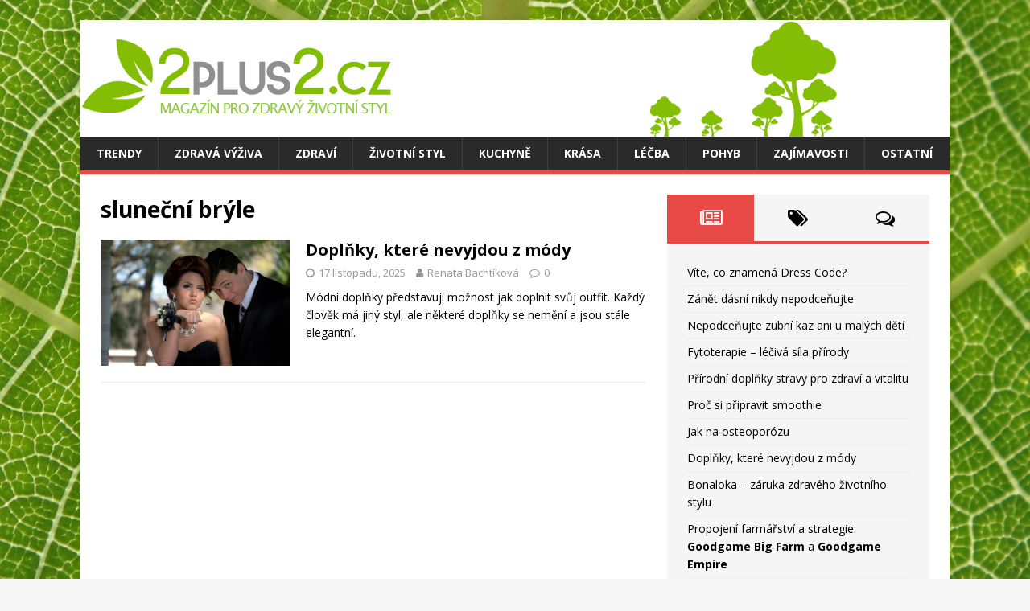

--- FILE ---
content_type: text/html; charset=UTF-8
request_url: https://2plus2.cz/tag/slunecni-bryle/
body_size: 7375
content:
<!DOCTYPE html><html class="no-js" lang="cs"><head><meta charset="UTF-8"><meta name="viewport" content="width=device-width, initial-scale=1.0"><link rel="profile" href="https://gmpg.org/xfn/11" /><meta name='robots' content='index, follow, max-image-preview:large, max-snippet:-1, max-video-preview:-1' /><link media="all" href="https://2plus2.cz/wp-content/cache/autoptimize/css/autoptimize_f9d5d969bb5c31e61c8af3e127a036b2.css" rel="stylesheet" /><title>sluneční brýle -články na 2plus2.cz</title><link rel="canonical" href="https://2plus2.cz/tag/slunecni-bryle/" /><meta property="og:locale" content="cs_CZ" /><meta property="og:type" content="article" /><meta property="og:title" content="sluneční brýle -články na 2plus2.cz" /><meta property="og:url" content="https://2plus2.cz/tag/slunecni-bryle/" /><meta property="og:site_name" content="Zdravý životní styl a výživa" /><meta name="twitter:card" content="summary_large_image" /> <script type="application/ld+json" class="yoast-schema-graph">{"@context":"https://schema.org","@graph":[{"@type":"CollectionPage","@id":"https://2plus2.cz/tag/slunecni-bryle/","url":"https://2plus2.cz/tag/slunecni-bryle/","name":"sluneční brýle -články na 2plus2.cz","isPartOf":{"@id":"https://2plus2.cz/#website"},"primaryImageOfPage":{"@id":"https://2plus2.cz/tag/slunecni-bryle/#primaryimage"},"image":{"@id":"https://2plus2.cz/tag/slunecni-bryle/#primaryimage"},"thumbnailUrl":"https://2plus2.cz/wp-content/uploads/2017/02/móda.jpg","breadcrumb":{"@id":"https://2plus2.cz/tag/slunecni-bryle/#breadcrumb"},"inLanguage":"cs"},{"@type":"ImageObject","inLanguage":"cs","@id":"https://2plus2.cz/tag/slunecni-bryle/#primaryimage","url":"https://2plus2.cz/wp-content/uploads/2017/02/móda.jpg","contentUrl":"https://2plus2.cz/wp-content/uploads/2017/02/móda.jpg","width":960,"height":643},{"@type":"BreadcrumbList","@id":"https://2plus2.cz/tag/slunecni-bryle/#breadcrumb","itemListElement":[{"@type":"ListItem","position":1,"name":"Domů","item":"https://2plus2.cz/"},{"@type":"ListItem","position":2,"name":"sluneční brýle"}]},{"@type":"WebSite","@id":"https://2plus2.cz/#website","url":"https://2plus2.cz/","name":"Zdravý životní styl a výživa","description":"","potentialAction":[{"@type":"SearchAction","target":{"@type":"EntryPoint","urlTemplate":"https://2plus2.cz/?s={search_term_string}"},"query-input":"required name=search_term_string"}],"inLanguage":"cs"}]}</script> <link rel='dns-prefetch' href='//fonts.googleapis.com' /><link rel="alternate" type="application/rss+xml" title="Zdravý životní styl a výživa &raquo; RSS zdroj" href="https://2plus2.cz/feed/" /><link rel="alternate" type="application/rss+xml" title="Zdravý životní styl a výživa &raquo; RSS komentářů" href="https://2plus2.cz/comments/feed/" /><link rel="alternate" type="application/rss+xml" title="Zdravý životní styl a výživa &raquo; RSS pro štítek sluneční brýle" href="https://2plus2.cz/tag/slunecni-bryle/feed/" /> <script type="text/javascript">window._wpemojiSettings = {"baseUrl":"https:\/\/s.w.org\/images\/core\/emoji\/14.0.0\/72x72\/","ext":".png","svgUrl":"https:\/\/s.w.org\/images\/core\/emoji\/14.0.0\/svg\/","svgExt":".svg","source":{"concatemoji":"https:\/\/2plus2.cz\/wp-includes\/js\/wp-emoji-release.min.js?ver=ee7b5465ba54140abb9f5e46687850e4"}};
/*! This file is auto-generated */
!function(e,a,t){var n,r,o,i=a.createElement("canvas"),p=i.getContext&&i.getContext("2d");function s(e,t){var a=String.fromCharCode,e=(p.clearRect(0,0,i.width,i.height),p.fillText(a.apply(this,e),0,0),i.toDataURL());return p.clearRect(0,0,i.width,i.height),p.fillText(a.apply(this,t),0,0),e===i.toDataURL()}function c(e){var t=a.createElement("script");t.src=e,t.defer=t.type="text/javascript",a.getElementsByTagName("head")[0].appendChild(t)}for(o=Array("flag","emoji"),t.supports={everything:!0,everythingExceptFlag:!0},r=0;r<o.length;r++)t.supports[o[r]]=function(e){if(p&&p.fillText)switch(p.textBaseline="top",p.font="600 32px Arial",e){case"flag":return s([127987,65039,8205,9895,65039],[127987,65039,8203,9895,65039])?!1:!s([55356,56826,55356,56819],[55356,56826,8203,55356,56819])&&!s([55356,57332,56128,56423,56128,56418,56128,56421,56128,56430,56128,56423,56128,56447],[55356,57332,8203,56128,56423,8203,56128,56418,8203,56128,56421,8203,56128,56430,8203,56128,56423,8203,56128,56447]);case"emoji":return!s([129777,127995,8205,129778,127999],[129777,127995,8203,129778,127999])}return!1}(o[r]),t.supports.everything=t.supports.everything&&t.supports[o[r]],"flag"!==o[r]&&(t.supports.everythingExceptFlag=t.supports.everythingExceptFlag&&t.supports[o[r]]);t.supports.everythingExceptFlag=t.supports.everythingExceptFlag&&!t.supports.flag,t.DOMReady=!1,t.readyCallback=function(){t.DOMReady=!0},t.supports.everything||(n=function(){t.readyCallback()},a.addEventListener?(a.addEventListener("DOMContentLoaded",n,!1),e.addEventListener("load",n,!1)):(e.attachEvent("onload",n),a.attachEvent("onreadystatechange",function(){"complete"===a.readyState&&t.readyCallback()})),(e=t.source||{}).concatemoji?c(e.concatemoji):e.wpemoji&&e.twemoji&&(c(e.twemoji),c(e.wpemoji)))}(window,document,window._wpemojiSettings);</script> <link rel='stylesheet' id='mh-google-fonts-css' href='https://fonts.googleapis.com/css?family=Open+Sans:400,400italic,700,600' type='text/css' media='all' /> <script type='text/javascript' src='https://2plus2.cz/wp-includes/js/jquery/jquery.min.js?ver=3.6.1' id='jquery-core-js'></script> <link rel="https://api.w.org/" href="https://2plus2.cz/wp-json/" /><link rel="alternate" type="application/json" href="https://2plus2.cz/wp-json/wp/v2/tags/219" /><!--[if lt IE 9]> <script src="https://2plus2.cz/wp-content/themes/mh-magazine-lite/js/css3-mediaqueries.js"></script> <![endif]--></head><body data-rsssl=1 id="mh-mobile" class="archive tag tag-slunecni-bryle tag-219 custom-background mh-right-sb" itemscope="itemscope" itemtype="http://schema.org/WebPage"><div class="mh-container mh-container-outer"><div class="mh-header-mobile-nav mh-clearfix"></div><header class="mh-header" itemscope="itemscope" itemtype="http://schema.org/WPHeader"><div class="mh-container mh-container-inner mh-row mh-clearfix"><div class="mh-custom-header mh-clearfix"> <a class="mh-header-image-link" href="https://2plus2.cz/" title="Zdravý životní styl a výživa" rel="home"> <img class="mh-header-image" src="https://2plus2.cz/wp-content/uploads/2018/02/logo1.png" height="145" width="940" alt="Zdravý životní styl a výživa" /> </a></div></div><div class="mh-main-nav-wrap"><nav class="mh-navigation mh-main-nav mh-container mh-container-inner mh-clearfix" itemscope="itemscope" itemtype="http://schema.org/SiteNavigationElement"><div class="menu-menu-container"><ul id="menu-menu" class="menu"><li id="menu-item-87" class="menu-item menu-item-type-taxonomy menu-item-object-category menu-item-87"><a href="https://2plus2.cz/trendy/">Trendy</a></li><li id="menu-item-89" class="menu-item menu-item-type-taxonomy menu-item-object-category menu-item-89"><a href="https://2plus2.cz/zdrava-vyziva/">Zdravá výživa</a></li><li id="menu-item-90" class="menu-item menu-item-type-taxonomy menu-item-object-category menu-item-90"><a href="https://2plus2.cz/zdravi/">Zdraví</a></li><li id="menu-item-91" class="menu-item menu-item-type-taxonomy menu-item-object-category menu-item-91"><a href="https://2plus2.cz/zivotni-styl/">Životní styl</a></li><li id="menu-item-109" class="menu-item menu-item-type-taxonomy menu-item-object-category menu-item-109"><a href="https://2plus2.cz/kuchyne/">Kuchyně</a></li><li id="menu-item-298" class="menu-item menu-item-type-taxonomy menu-item-object-category menu-item-298"><a href="https://2plus2.cz/krasa/">Krása</a></li><li id="menu-item-299" class="menu-item menu-item-type-taxonomy menu-item-object-category menu-item-299"><a href="https://2plus2.cz/lecba/">Léčba</a></li><li id="menu-item-301" class="menu-item menu-item-type-taxonomy menu-item-object-category menu-item-301"><a href="https://2plus2.cz/pohyb/">Pohyb</a></li><li id="menu-item-302" class="menu-item menu-item-type-taxonomy menu-item-object-category menu-item-302"><a href="https://2plus2.cz/zajimavosti/">Zajímavosti</a></li><li id="menu-item-300" class="menu-item menu-item-type-taxonomy menu-item-object-category menu-item-300"><a href="https://2plus2.cz/ostatni/">Ostatní</a></li></ul></div></nav></div></header><div class="mh-wrapper mh-clearfix"><div id="main-content" class="mh-loop mh-content" role="main"><header class="page-header"><h1 class="page-title">sluneční brýle</h1></header><article class="mh-loop-item mh-clearfix post-728 post type-post status-publish format-standard has-post-thumbnail hentry category-krasa category-trendy tag-kabelka tag-modni-doplnky tag-slunecni-bryle tag-sperky"><figure class="mh-loop-thumb"> <a href="https://2plus2.cz/doplnky-ktere-nevyjdou-mody/"><img width="326" height="218" src="https://2plus2.cz/wp-content/uploads/2017/02/móda.jpg" class="attachment-mh-magazine-lite-medium size-mh-magazine-lite-medium wp-post-image" alt="" decoding="async" srcset="https://2plus2.cz/wp-content/uploads/2017/02/móda.jpg 960w, https://2plus2.cz/wp-content/uploads/2017/02/móda-300x201.jpg 300w, https://2plus2.cz/wp-content/uploads/2017/02/móda-768x514.jpg 768w, https://2plus2.cz/wp-content/uploads/2017/02/móda-110x75.jpg 110w" sizes="(max-width: 326px) 100vw, 326px" /> </a></figure><div class="mh-loop-content mh-clearfix"><header class="mh-loop-header"><h3 class="entry-title mh-loop-title"> <a href="https://2plus2.cz/doplnky-ktere-nevyjdou-mody/" rel="bookmark"> Doplňky, které nevyjdou z módy </a></h3><div class="mh-meta mh-loop-meta"> <span class="mh-meta-date updated"><i class="fa fa-clock-o"></i>17 listopadu, 2025</span> <span class="mh-meta-author author vcard"><i class="fa fa-user"></i><a class="fn" href="https://2plus2.cz/author/renata/">Renata Bachtíková</a></span> <span class="mh-meta-comments"><i class="fa fa-comment-o"></i><a class="mh-comment-count-link" href="https://2plus2.cz/doplnky-ktere-nevyjdou-mody/#mh-comments">0</a></span></div></header><div class="mh-loop-excerpt"><div class="mh-excerpt"><p>Módní doplňky představují možnost jak doplnit svůj outfit. Každý člověk má jiný styl, ale některé doplňky se nemění a jsou stále elegantní.</p></div></div></div></article></div><aside class="mh-widget-col-1 mh-sidebar" itemscope="itemscope" itemtype="http://schema.org/WPSideBar"><div id="mh_magazine_lite_tabbed-2" class="mh-widget mh_magazine_lite_tabbed"><div class="mh-tabbed-widget"><div class="mh-tab-buttons mh-clearfix"> <a class="mh-tab-button" href="#tab-mh_magazine_lite_tabbed-2-1"> <span><i class="fa fa-newspaper-o"></i></span> </a> <a class="mh-tab-button" href="#tab-mh_magazine_lite_tabbed-2-2"> <span><i class="fa fa-tags"></i></span> </a> <a class="mh-tab-button" href="#tab-mh_magazine_lite_tabbed-2-3"> <span><i class="fa fa-comments-o"></i></span> </a></div><div id="tab-mh_magazine_lite_tabbed-2-1" class="mh-tab-content mh-tab-posts"><ul class="mh-tab-content-posts"><li class="post-786 mh-tab-post-item"> <a href="https://2plus2.cz/vite-znamena-dress-code/"> Víte, co znamená Dress Code? </a></li><li class="post-776 mh-tab-post-item"> <a href="https://2plus2.cz/zanet-dasni-nikdy-nepodcenujte/"> Zánět dásní nikdy nepodceňujte </a></li><li class="post-796 mh-tab-post-item"> <a href="https://2plus2.cz/nepodcenujte-zubni-kaz-u-malych-deti/"> Nepodceňujte zubní kaz ani u malých dětí </a></li><li class="post-742 mh-tab-post-item"> <a href="https://2plus2.cz/fytoterapie-leciva-sila-prirody-2/"> Fytoterapie – léčivá síla přírody </a></li><li class="post-1803 mh-tab-post-item"> <a href="https://2plus2.cz/prirodni-doplnky-stravy-pro-zdravi-a-vitalitu/"> Přírodní doplňky stravy pro zdraví a vitalitu </a></li><li class="post-753 mh-tab-post-item"> <a href="https://2plus2.cz/proc-si-pripravit-smoothie/"> Proč si připravit smoothie </a></li><li class="post-723 mh-tab-post-item"> <a href="https://2plus2.cz/jak-na-osteoporozu/"> Jak na osteoporózu </a></li><li class="post-728 mh-tab-post-item"> <a href="https://2plus2.cz/doplnky-ktere-nevyjdou-mody/"> Doplňky, které nevyjdou z módy </a></li><li class="post-748 mh-tab-post-item"> <a href="https://2plus2.cz/bonaloka-zaruka-zdraveho-zivotniho-stylu/"> Bonaloka &#8211; záruka zdravého životního stylu </a></li><li class="post-1792 mh-tab-post-item"> <a href="https://2plus2.cz/propojeni-farmarstvi-a-strategie-goodgame-big-farm-a-goodgame-empire/"> Propojení farmářství a strategie: <strong>Goodgame Big Farm</strong> a <strong>Goodgame Empire</strong> </a></li></ul></div><div id="tab-mh_magazine_lite_tabbed-2-2" class="mh-tab-content mh-tab-cloud"><div class="tagcloud mh-tab-content-cloud"> <a href="https://2plus2.cz/tag/bolesti-zad/" class="tag-cloud-link tag-link-185 tag-link-position-1" style="font-size: 12px;">bolesti zad</a> <a href="https://2plus2.cz/tag/bylinky/" class="tag-cloud-link tag-link-58 tag-link-position-2" style="font-size: 12px;">bylinky</a> <a href="https://2plus2.cz/tag/celulitida/" class="tag-cloud-link tag-link-201 tag-link-position-3" style="font-size: 12px;">celulitida</a> <a href="https://2plus2.cz/tag/dychani/" class="tag-cloud-link tag-link-186 tag-link-position-4" style="font-size: 12px;">dýchání</a> <a href="https://2plus2.cz/tag/dyne/" class="tag-cloud-link tag-link-189 tag-link-position-5" style="font-size: 12px;">dýně</a> <a href="https://2plus2.cz/tag/grapefruit/" class="tag-cloud-link tag-link-199 tag-link-position-6" style="font-size: 12px;">grapefruit</a> <a href="https://2plus2.cz/tag/hubnuti/" class="tag-cloud-link tag-link-26 tag-link-position-7" style="font-size: 12px;">hubnutí</a> <a href="https://2plus2.cz/tag/inhalace/" class="tag-cloud-link tag-link-200 tag-link-position-8" style="font-size: 12px;">inhalace</a> <a href="https://2plus2.cz/tag/jidlo/" class="tag-cloud-link tag-link-10 tag-link-position-9" style="font-size: 12px;">jídlo</a> <a href="https://2plus2.cz/tag/klouby/" class="tag-cloud-link tag-link-196 tag-link-position-10" style="font-size: 12px;">klouby</a> <a href="https://2plus2.cz/tag/kava/" class="tag-cloud-link tag-link-190 tag-link-position-11" style="font-size: 12px;">káva</a> <a href="https://2plus2.cz/tag/ovoce/" class="tag-cloud-link tag-link-29 tag-link-position-12" style="font-size: 12px;">ovoce</a> <a href="https://2plus2.cz/tag/peeling/" class="tag-cloud-link tag-link-188 tag-link-position-13" style="font-size: 12px;">peeling</a> <a href="https://2plus2.cz/tag/plet/" class="tag-cloud-link tag-link-187 tag-link-position-14" style="font-size: 12px;">pleť</a> <a href="https://2plus2.cz/tag/pohyb/" class="tag-cloud-link tag-link-160 tag-link-position-15" style="font-size: 12px;">pohyb</a> <a href="https://2plus2.cz/tag/pece-o-plet/" class="tag-cloud-link tag-link-213 tag-link-position-16" style="font-size: 12px;">péče o pleť</a> <a href="https://2plus2.cz/tag/relaxace/" class="tag-cloud-link tag-link-156 tag-link-position-17" style="font-size: 12px;">relaxace</a> <a href="https://2plus2.cz/tag/rybi-olej/" class="tag-cloud-link tag-link-197 tag-link-position-18" style="font-size: 12px;">rybí olej</a> <a href="https://2plus2.cz/tag/spanek/" class="tag-cloud-link tag-link-90 tag-link-position-19" style="font-size: 12px;">spánek</a> <a href="https://2plus2.cz/tag/tresne/" class="tag-cloud-link tag-link-198 tag-link-position-20" style="font-size: 12px;">třešně</a> <a href="https://2plus2.cz/tag/unavene-oci/" class="tag-cloud-link tag-link-191 tag-link-position-21" style="font-size: 12px;">unavené oči</a> <a href="https://2plus2.cz/tag/vlaknina/" class="tag-cloud-link tag-link-138 tag-link-position-22" style="font-size: 12px;">Vláknina</a> <a href="https://2plus2.cz/tag/zdrava-vyziva-2/" class="tag-cloud-link tag-link-27 tag-link-position-23" style="font-size: 12px;">zdravá výživa</a> <a href="https://2plus2.cz/tag/zdravi-2/" class="tag-cloud-link tag-link-9 tag-link-position-24" style="font-size: 12px;">zdraví</a> <a href="https://2plus2.cz/tag/zelenina/" class="tag-cloud-link tag-link-31 tag-link-position-25" style="font-size: 12px;">zelenina</a></div></div><div id="tab-mh_magazine_lite_tabbed-2-3" class="mh-tab-content mh-tab-comments"><ul class="mh-tab-content-comments"><li class="mh-tab-comment-item"> <span class="mh-tab-comment-avatar"> <img alt='' src='https://secure.gravatar.com/avatar/a7a122f4cb9b53fb5cc644318227d89c?s=24&#038;d=mm&#038;r=g' srcset='https://secure.gravatar.com/avatar/a7a122f4cb9b53fb5cc644318227d89c?s=48&#038;d=mm&#038;r=g 2x' class='avatar avatar-24 photo' height='24' width='24' loading='lazy' decoding='async'/> </span> <span class="mh-tab-comment-author"> Spokuhila: </span> <a href="https://2plus2.cz/i-vase-telo-potrebuje-odpocinek/#comment-282843"> <span class="mh-tab-comment-excerpt"> Добрый день! Жмите сюда и будете работать строго на себя. http://ennesrit.blogspot.ro 2plus2.cz Работа автоматизированная. Узнайте тут о работе подробнее. http://ennesrit.blogspot.cz&hellip; </span> </a></li><li class="mh-tab-comment-item"> <span class="mh-tab-comment-avatar"> <img alt='' src='https://secure.gravatar.com/avatar/?s=24&#038;d=mm&#038;r=g' srcset='https://secure.gravatar.com/avatar/?s=48&#038;d=mm&#038;r=g 2x' class='avatar avatar-24 photo avatar-default' height='24' width='24' loading='lazy' decoding='async'/> </span> <span class="mh-tab-comment-author"> Oblečení z lycry | Proměna Ženy: </span> <a href="https://2plus2.cz/znate-vyhody-obleceni-z-lycry/#comment-282690"> <span class="mh-tab-comment-excerpt"> [&#8230;] oblečení z lycry neslouží jen pro potěchu sportovců, ale i pro lidi, kteří sportu zrovna moc neholdují. [&#8230;] </span> </a></li><li class="mh-tab-comment-item"> <span class="mh-tab-comment-avatar"> <img alt='' src='https://secure.gravatar.com/avatar/c30874eef54dc84f6af972a18437d1fc?s=24&#038;d=mm&#038;r=g' srcset='https://secure.gravatar.com/avatar/c30874eef54dc84f6af972a18437d1fc?s=48&#038;d=mm&#038;r=g 2x' class='avatar avatar-24 photo' height='24' width='24' loading='lazy' decoding='async'/> </span> <span class="mh-tab-comment-author"> Milanjn: </span> <a href="https://2plus2.cz/odstavnovac-zdravi-ktere-se-da-koupit/#comment-2837"> <span class="mh-tab-comment-excerpt"> Chtěla jsem se zeptat, zda jde bez problému odšťavnit rybíz, angrešt, maliny i ostružiny? Chtěla bych odšťavnit ovoce na výrobu&hellip; </span> </a></li></ul></div></div></div><div id="mh_slider_hp-2" class="mh-widget mh_slider_hp"><div id="mh-slider-9506" class="flexslider mh-slider-widget mh-slider-large"><ul class="slides"><li class="mh-slider-item"><article class="post-786"> <a href="https://2plus2.cz/vite-znamena-dress-code/" title="Víte, co znamená Dress Code?"><img width="654" height="438" src="https://2plus2.cz/wp-content/uploads/2017/02/móda.jpg" class="attachment-mh-magazine-lite-slider size-mh-magazine-lite-slider wp-post-image" alt="" decoding="async" loading="lazy" srcset="https://2plus2.cz/wp-content/uploads/2017/02/móda.jpg 960w, https://2plus2.cz/wp-content/uploads/2017/02/móda-300x201.jpg 300w, https://2plus2.cz/wp-content/uploads/2017/02/móda-768x514.jpg 768w, https://2plus2.cz/wp-content/uploads/2017/02/móda-110x75.jpg 110w" sizes="(max-width: 654px) 100vw, 654px" /> </a><div class="mh-slider-caption"><div class="mh-slider-content"> <a href="https://2plus2.cz/vite-znamena-dress-code/" title="Víte, co znamená Dress Code?"><h2 class="mh-slider-title"> Víte, co znamená Dress Code?</h2> </a><div class="mh-slider-excerpt"><div class="mh-excerpt"><p>Dostalo se vám pozvání na zajímavou akci, ale ouha – na pozvánce je poznámka, že je důležitý Dress Code? Víte však, co to znamená? Je <a class="mh-excerpt-more" href="https://2plus2.cz/vite-znamena-dress-code/" title="Víte, co znamená Dress Code?">[&#8230;]</a></p></div></div></div></div></article></li><li class="mh-slider-item"><article class="post-776"> <a href="https://2plus2.cz/zanet-dasni-nikdy-nepodcenujte/" title="Zánět dásní nikdy nepodceňujte"><img width="657" height="438" src="https://2plus2.cz/wp-content/uploads/2017/05/girl-1110418_960_720.jpg" class="attachment-mh-magazine-lite-slider size-mh-magazine-lite-slider wp-post-image" alt="" decoding="async" loading="lazy" srcset="https://2plus2.cz/wp-content/uploads/2017/05/girl-1110418_960_720.jpg 960w, https://2plus2.cz/wp-content/uploads/2017/05/girl-1110418_960_720-300x200.jpg 300w, https://2plus2.cz/wp-content/uploads/2017/05/girl-1110418_960_720-768x512.jpg 768w" sizes="(max-width: 657px) 100vw, 657px" /> </a><div class="mh-slider-caption"><div class="mh-slider-content"> <a href="https://2plus2.cz/zanet-dasni-nikdy-nepodcenujte/" title="Zánět dásní nikdy nepodceňujte"><h2 class="mh-slider-title"> Zánět dásní nikdy nepodceňujte</h2> </a><div class="mh-slider-excerpt"><div class="mh-excerpt"><p>Poměrně dost lidí trpí chronickým zánětem dásní. Přibližně u poloviny tento problém později přeroste v paradontozu. Nemoc, pro níž je typické krvácení dásní, odhalování zubních krčků <a class="mh-excerpt-more" href="https://2plus2.cz/zanet-dasni-nikdy-nepodcenujte/" title="Zánět dásní nikdy nepodceňujte">[&#8230;]</a></p></div></div></div></div></article></li><li class="mh-slider-item"><article class="post-796"> <a href="https://2plus2.cz/nepodcenujte-zubni-kaz-u-malych-deti/" title="Nepodceňujte zubní kaz ani u malých dětí"><img width="767" height="438" src="https://2plus2.cz/wp-content/uploads/2017/06/9925807675-vstupni-vysetreni.jpg" class="attachment-mh-magazine-lite-slider size-mh-magazine-lite-slider wp-post-image" alt="" decoding="async" loading="lazy" srcset="https://2plus2.cz/wp-content/uploads/2017/06/9925807675-vstupni-vysetreni.jpg 840w, https://2plus2.cz/wp-content/uploads/2017/06/9925807675-vstupni-vysetreni-300x171.jpg 300w, https://2plus2.cz/wp-content/uploads/2017/06/9925807675-vstupni-vysetreni-768x439.jpg 768w" sizes="(max-width: 767px) 100vw, 767px" /> </a><div class="mh-slider-caption"><div class="mh-slider-content"> <a href="https://2plus2.cz/nepodcenujte-zubni-kaz-u-malych-deti/" title="Nepodceňujte zubní kaz ani u malých dětí"><h2 class="mh-slider-title"> Nepodceňujte zubní kaz ani u malých dětí</h2> </a><div class="mh-slider-excerpt"><div class="mh-excerpt"><p>Na vznik a tvorbu zubního kazu působí mnoho faktorů. Může se jednat o predispozice dědičné, nejčastěji však zubní kaz vzniká nesprávnou hygienou a stravou. A <a class="mh-excerpt-more" href="https://2plus2.cz/nepodcenujte-zubni-kaz-u-malych-deti/" title="Nepodceňujte zubní kaz ani u malých dětí">[&#8230;]</a></p></div></div></div></div></article></li><li class="mh-slider-item"><article class="post-742"> <a href="https://2plus2.cz/fytoterapie-leciva-sila-prirody-2/" title="Fytoterapie – léčivá síla přírody"><img width="662" height="438" src="https://2plus2.cz/wp-content/uploads/2017/04/bylinné-čaje.jpg" class="attachment-mh-magazine-lite-slider size-mh-magazine-lite-slider wp-post-image" alt="" decoding="async" loading="lazy" srcset="https://2plus2.cz/wp-content/uploads/2017/04/bylinné-čaje.jpg 960w, https://2plus2.cz/wp-content/uploads/2017/04/bylinné-čaje-300x198.jpg 300w, https://2plus2.cz/wp-content/uploads/2017/04/bylinné-čaje-768x508.jpg 768w, https://2plus2.cz/wp-content/uploads/2017/04/bylinné-čaje-310x205.jpg 310w" sizes="(max-width: 662px) 100vw, 662px" /> </a><div class="mh-slider-caption"><div class="mh-slider-content"> <a href="https://2plus2.cz/fytoterapie-leciva-sila-prirody-2/" title="Fytoterapie – léčivá síla přírody"><h2 class="mh-slider-title"> Fytoterapie – léčivá síla přírody</h2> </a><div class="mh-slider-excerpt"><div class="mh-excerpt"><p>Léčivé rostlinky jsou prvním lékem, se kterým se kdy člověk setkal. Již ve starověku byly dostupné a mnohdy jediné léčebné metody, kterých se dalo využít.</p></div></div></div></div></article></li><li class="mh-slider-item"><article class="post-1803"> <a href="https://2plus2.cz/prirodni-doplnky-stravy-pro-zdravi-a-vitalitu/" title="Přírodní doplňky stravy pro zdraví a vitalitu"><img class="mh-image-placeholder" src="https://2plus2.cz/wp-content/themes/mh-magazine-lite/images/placeholder-slider.png" alt="Obrázek není k dispozici" /> </a><div class="mh-slider-caption"><div class="mh-slider-content"> <a href="https://2plus2.cz/prirodni-doplnky-stravy-pro-zdravi-a-vitalitu/" title="Přírodní doplňky stravy pro zdraví a vitalitu"><h2 class="mh-slider-title"> Přírodní doplňky stravy pro zdraví a vitalitu</h2> </a><div class="mh-slider-excerpt"><div class="mh-excerpt"><p>S blížícím se koncem roku a s nástupem chladnějšího počasí se zvyšuje nárok na naši vitalitu a obranyschopnost. Právě v prosinci je dobré zaměřit se <a class="mh-excerpt-more" href="https://2plus2.cz/prirodni-doplnky-stravy-pro-zdravi-a-vitalitu/" title="Přírodní doplňky stravy pro zdraví a vitalitu">[&#8230;]</a></p></div></div></div></div></article></li></ul></div></div><div id="text-4" class="mh-widget widget_text"><h4 class="mh-widget-title"><span class="mh-widget-title-inner">Doporučujeme</span></h4><div class="textwidget"><p>Máte rádi běhání? Pohodlné <strong><a href="https://www.shopkilpi.cz/cs/bezecke-kalhoty-kratasy-leginy-a-sukne/9by" title="běžecké legíny">běžecké legíny</a></strong> Kilpi vám jej udělají ještě příjemnějším!</p></div></div><div id="recent-posts-4" class="mh-widget widget_recent_entries"><h4 class="mh-widget-title"><span class="mh-widget-title-inner">Nejnovější příspěvky</span></h4><ul><li> <a href="https://2plus2.cz/vite-znamena-dress-code/">Víte, co znamená Dress Code?</a></li><li> <a href="https://2plus2.cz/zanet-dasni-nikdy-nepodcenujte/">Zánět dásní nikdy nepodceňujte</a></li><li> <a href="https://2plus2.cz/nepodcenujte-zubni-kaz-u-malych-deti/">Nepodceňujte zubní kaz ani u malých dětí</a></li><li> <a href="https://2plus2.cz/fytoterapie-leciva-sila-prirody-2/">Fytoterapie – léčivá síla přírody</a></li><li> <a href="https://2plus2.cz/prirodni-doplnky-stravy-pro-zdravi-a-vitalitu/">Přírodní doplňky stravy pro zdraví a vitalitu</a></li></ul></div><div id="text-5" class="mh-widget widget_text"><div class="textwidget"><a rel="nofollow" href="http://www.toplist.cz/stat/0"><script language="JavaScript" type="text/javascript">document.write('<img src="https://toplist.cz/dot.asp?id=0&t='+escape(document.title)+
'&wi='+escape(window.screen.width)+'&he='+escape(window.screen.height)+'&cd='+escape(window.screen.colorDepth)+'" width="1" height="1" border=0 alt="TOPlist" />');</script><noscript><img src="https://toplist.cz/dot.asp?id=0" border="0"
alt="TOPlist" width="1" height="1" /></noscript></a> <a rel="nofollow" href="http://www.toplist.sk/stat/1265612"><script language="JavaScript" type="text/javascript">document.write('<img src="https://toplist.sk/dot.asp?id=1265612&http='+escape(document.referrer)+'&t='+escape(document.title)+
'&wi='+escape(window.screen.width)+'&he='+escape(window.screen.height)+'&cd='+escape(window.screen.colorDepth)+'" width="1" height="1" border=0 alt="TOPlist" />');</script><noscript><img src="https://toplist.sk/dot.asp?id=1265612" border="0"
alt="TOPlist" width="1" height="1" /></noscript></a> <a rel="nofollow noopener" href="//www.toplist.eu/" target="_top"><img
src="//toplist.eu/dot.asp?id=183562" border="0" alt="TOPlist" width="1" height="1"/></a> <script src="https://c.pocitadlo.sk/?cid=7fde6dca619f6b1" type="text/javascript"></script</div>
		</div><div id="execphp-3" class="mh-widget widget_execphp">			<div class="execphpwidget"></div>
		</div></aside></div>
<div class="mh-copyright-wrap">
	<div class="mh-container mh-container-inner mh-clearfix">
		<p class="mh-copyright">Copyright &copy; 2026 | WordPress šablona od <a href="https://www.mhthemes.com/" rel="nofollow">MH Themes</a></p>
	</div>
</div>
</div><!-- .mh-container-outer -->
<script type='text/javascript' src='https://2plus2.cz/wp-content/plugins/honeypot/includes/js/wpa.js?ver=2.0.2' id='wpascript-js'></script> <script type='text/javascript' id='wpascript-js-after'>wpa_field_info = {"wpa_field_name":"kpuryj7011","wpa_field_value":996273,"wpa_add_test":"no"}</script> <script type='text/javascript' id='toc-front-js-extra'>var tocplus = {"visibility_show":"show","visibility_hide":"hide","width":"Auto"};</script> <script defer src="https://2plus2.cz/wp-content/cache/autoptimize/js/autoptimize_ea86aad45c92c39f0dd7709726af3461.js"></script></body></html>
<!-- Dynamic page generated in 0.624 seconds. -->
<!-- Cached page generated by WP-Super-Cache on 2026-01-21 21:24:16 -->

<!-- super cache -->